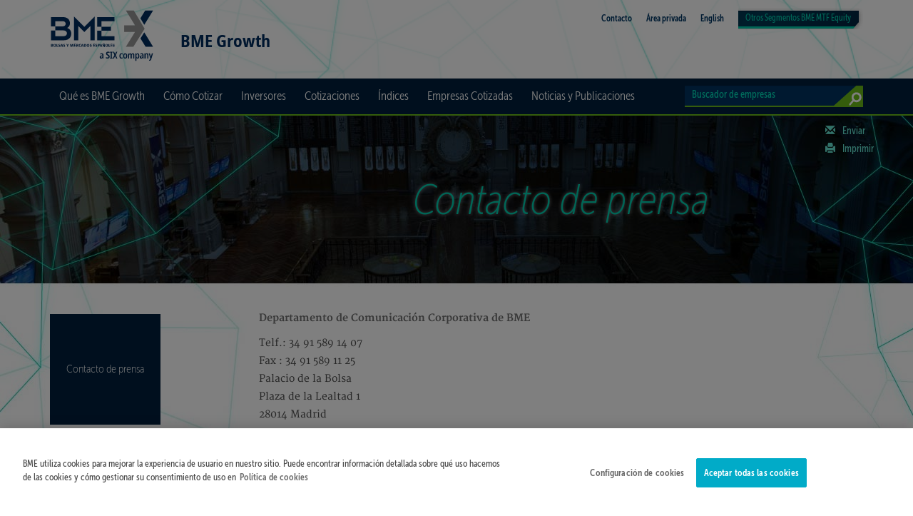

--- FILE ---
content_type: text/html; charset=utf-8
request_url: https://www.bmegrowth.es/esp/BME-Growth/Contacto-Prensa.aspx
body_size: 6500
content:

<!DOCTYPE html>
<html lang="es">
<head data-idioma="esp" data-hora-act="Sat, 17 Jan 2026 15:23:17 GMT" data-app-path="/" data-analytics-id="UA-51655351-1"><title>
	BME Growth | Contacto de prensa
</title><meta charset="utf-8" /><meta content="width=device-width, initial-scale=1.0, user-scalable=0, minimum-scale=1.0, maximum-scale=1.0" name="viewport" /><meta http-equiv="X-UA-Compatible" content="IE=edge" /><meta name="viewport" content="width=device-width, initial-scale=1.0" /><meta http-equiv="Content-Type" content="text/html; charset=UTF-8" /><meta id="copyright" name="copyright" content="Copyright © BME 2026" /><script src="/js/Master?v=1OPN4RN_zDC5gnqb45u7yBZ7I4JAvARoNY21s0PS-R41"></script>
<!--[if lt IE 9]>
<script src="/js/IE8?v=M-FeYbBScGLqubVcAZDu6KZsLoZ2X6cIGHdyjLqxrew1"></script>
<![endif]--><link href="/css/css?v=9TDMDaPewCuvLZpvDU-p9hXFzae6j87cgw89DfCpKak1" rel="stylesheet"/>
<!-- OneTrust -->
<script src="https://cdn.cookielaw.org/scripttemplates/otSDKStub.js" data-document-language="true" type="text/javascript" charset="UTF-8" data-domain-script="3d342ed1-b140-4646-b9eb-f2ca9e77319f" async></script>
<!-- End OneTrust -->

<!-- Google Tag Manager -->
<script id="GTM">
(function(w,d,s,l,i){w[l]=[];const g=document.cookie.match(/_ga=(.+?);/);g&&w[l].push({gaClientId:g[1].split('.').slice(-2).join('.')});
w[l].push({'gtm.start':new Date().getTime(),event:'gtm.js'});var f=d.getElementsByTagName(s)[0],
j=d.createElement(s),dl=l!='dataLayer'?'&l='+l:'';j.async=true;j.src=
'https://www.googletagmanager.com/gtm.js?id='+i+dl+'';f.parentNode.insertBefore(j,f);
})(window,document,'script','dataLayer','GTM-TCCZBQZ');</script>
<!-- End Google Tag Manager -->
</head>
<body id="se_top" data-spy="scroll" data-target=".menu_izquierda">

<!-- Google Tag Manager (noscript) -->
<noscript><iframe src="https://www.googletagmanager.com/ns.html?id=GTM-TCCZBQZ" height="0" width="0" style="display:none;visibility:hidden"></iframe></noscript>
<!-- End Google Tag Manager (noscript) -->

<div class="fondoCabecera"><div class="container"><div class="cabMenuSup">
<div class="logoWeb"><a href="/esp/Home.aspx">
    <img src="/img/BME_logo_marine_rgb.svg" alt="BME Growth" /><strong class="navbar-claim">BME Growth</strong>
</a></div>
<div class="menuSup"><div class="contacto"><p><b><a href="/esp/Contacto.aspx" target="_self">Contacto</a></b></p></div>
<div class="contacto"><p><b><a href="https://mtfequity.bolsasymercados.es/privada/LogIn.aspx?id=esp" target="_blank">Área privada</a></b></p></div>
<div class="contacto"><p><b><a href="/ing/Home.aspx" target="_self">English</a></b></p></div>
<div class="jdropdown jdropdown-tip" id="dropdownSegmentosMTF"><ul class="jdropdown-menu"><li><a href="https://www.bolsasymercados.es/MTF_Equity/bme-scaleup/esp/Home.aspx" target="_blank">BME Scaleup</a></li>
<li><a href="https://www.bolsasymercados.es/MTF_Equity/esp/SICAV/Precios.aspx?mercado=ValorLiquidativo" target="_blank">BME IICs - Sicavs</a></li>
<li><a href="https://www.bolsasymercados.es/MTF_Equity/esp/SIL/Precios.aspx" target="_blank">BME IICs - Sil</a></li>
<li><a href="https://www.bolsasymercados.es/MTF_Equity/esp/Fondos/Informacion-General.aspx" target="_blank">BME IICs - Fondos</a></li>
<li><a href="https://www.bolsasymercados.es/MTF_Equity/esp/ECR/Precios.aspx" target="_blank">BME ECR - Ecr</a></li>
</ul></div>
<div class="contacto"><p><a id="selSegmentoMTF" href="#" data-dropdown="#dropdownSegmentosMTF">Otros Segmentos BME MTF<span> Equity</span></a></p></div>
</div>
</div></div></div>

<div class="navbar navbar-default yamm fondo"><div id="megaMenu" class="megaMenu"><div class="container"> 
 <div id="navbar-header" class="navbar-header">
  <button type="button" data-toggle="collapse" data-target="#navbar-collapse-grid" data-setclass="showForm" class="boton-buscadorCab"></button>
  <button type="button" data-toggle="collapse" data-target="#navbar-collapse-grid" data-setclass="showUL" class="navbar-toggle"><span class="icon-bar"></span><span class="icon-bar"></span><span class="icon-bar"></span></button>
 </div>
 <div id="navbar-collapse-grid" class="navbar-collapse collapse"><ul class="nav navbar-nav">
<li id="li_quees" class="dropdown yamm-fw">
<a href="#" data-toggle="dropdown" class="dropdown-toggle">Qué es BME&nbsp;Growth</a>
<ul class="dropdown-menu menuCol4"><div class="contenedor"><div class="row">
<div class="col-xs-12 columna">
<label for="quees_0"><a href="/esp/BME-Growth/Que-Es.aspx" target="_self">¿Qué es?</a></label>
<ul id="quees_0">
<li><a href="/esp/BME-Growth/Que-Es.aspx#se_top" target="_self">BME&nbsp;Growth</a></li>
<li><a href="/esp/BME-Growth/Que-Es.aspx#ss_modelo" target="_self">Modelo de Mercado</a></li>
<li><a href="/esp/BME-Growth/Que-Es.aspx#ss_contacto" target="_self">Contacto</a></li>
</ul>
</div>
<div class="col-xs-12 columna">
<label for="quees_1">Normativa</label>
<ul id="quees_1">
<li><a href="/esp/BME-Growth/Normativa.aspx?tipo=Instrucciones" target="_self">Instrucciones Operativas</a></li>
<li><a href="/esp/BME-Growth/Normativa.aspx?tipo=Circulares" target="_self">Circulares</a></li>
<li><a href="/esp/BME-Growth/Normativa.aspx?tipo=Reglamento" target="_self">Reglamento</a></li>
</ul>
</div>
<div class="col-xs-12 columna">
<label for="quees_2"><a href="/esp/BME-Growth/Intermediarios.aspx" target="_self">Intermediarios</a></label>
<ul id="quees_2">
<li><a href="/esp/BME-Growth/Intermediarios.aspx#se_top" target="_self">Introducción</a></li>
<li><a href="/esp/BME-Growth/Intermediarios.aspx#ss_documentacion" target="_self">Documentación</a></li>
<li><a href="/esp/BME-Growth/Intermediarios.aspx#ss_listado" target="_self">Listado de miembros</a></li>
</ul>
</div>
<div class="col-xs-12 columna">
<label for="quees_3"><a href="/esp/Ficheros-Transparencia.aspx" target="_self">Reglamento (UE) 600/2014</a></label>
</div>
</div></div></ul>
</li>
<li id="li_financiacion" class="dropdown yamm-fw">
<a href="#" data-toggle="dropdown" class="dropdown-toggle">Cómo Cotizar</a>
<ul class="dropdown-menu menuCol4"><div class="contenedor"><div class="row">
<div class="col-xs-12 columna">
<label for="financiacion_0"><a href="/esp/BME-Growth/Soy-BME-Growth.aspx" target="_self">¿Soy una empresa BME&nbsp;Growth?</a></label>
</div>
<div class="col-xs-12 columna">
<label for="financiacion_1"><a href="/esp/BME-Growth/Por-Que-Cotizar.aspx" target="_self">¿Por qué cotizar en BME&nbsp;Growth?</a></label>
<ul id="financiacion_1">
<li><a href="/esp/BME-Growth/Por-Que-Cotizar.aspx#ss_financiacion" target="_self">Financiación</a></li>
<li><a href="/esp/BME-Growth/Por-Que-Cotizar.aspx#ss_notoriedad" target="_self">Notoriedad</a></li>
<li><a href="/esp/BME-Growth/Por-Que-Cotizar.aspx#ss_valoracion" target="_self">Valoración</a></li>
<li><a href="/esp/BME-Growth/Por-Que-Cotizar.aspx#ss_liquidez" target="_self">Liquidez</a></li>
<li><a href="/esp/BME-Growth/HistoriasExito.aspx" target="_self">Historias de éxito</a></li>
</ul>
</div>
<div class="col-xs-12 columna">
<label for="financiacion_2"><a href="/esp/BME-Growth/Como-Incorporarse.aspx" target="_self">¿Cómo incorporarse?</a></label>
<ul id="financiacion_2">
<li><a href="/esp/BME-Growth/Como-Incorporarse.aspx#ss_requisitos" target="_self">Requisitos y procedimientos</a></li>
<li><a href="/esp/BME-Growth/Como-Incorporarse.aspx#ss_asesor" target="_self">Asesor Registrado</a></li>
<li><a href="/esp/BME-Growth/Como-Incorporarse.aspx#ss_proveedor" target="_self">Proveedor de Liquidez</a></li>
<li><a href="/esp/BME-Growth/Como-Incorporarse.aspx#ss_info" target="_self">Información</a></li>
<li><a href="/esp/BME-Growth/Como-Incorporarse.aspx#ss_costes" target="_self">Costes</a></li>
<li><a href="/esp/BME-Growth/Como-Incorporarse.aspx#ss_guias" target="_self">Guías y normativa</a></li>
<li><a href="/esp/BME-Growth/Como-Incorporarse.aspx#ss_servicio" target="_self">Servicio de Atención a Empresas</a></li>
</ul>
</div>
<div class="col-xs-12 columna">
<label for="financiacion_3"><a href="/esp/BME-Growth/AsesoresRegistrados.aspx" target="_self">Asesores Registrados</a></label>
<ul id="financiacion_3">
<li><a href="/esp/BME-Growth/AsesoresRegistrados.aspx#se_top" target="_self">Introducción</a></li>
<li><a href="/esp/BME-Growth/AsesoresRegistrados.aspx#ss_documentacion" target="_self">Guías y normativa</a></li>
<li><a href="/esp/BME-Growth/AsesoresRegistrados.aspx#ss_listado" target="_self">Listado de Asesores</a></li>
</ul>
</div>
</div></div></ul>
</li>
<li id="li_inversores" class="dropdown yamm-fw">
<a href="#" data-toggle="dropdown" class="dropdown-toggle">Inversores</a>
<ul class="dropdown-menu menuCol3"><div class="contenedor"><div class="row">
<div class="col-xs-12 columna">
<label for="inversores_0"><a href="/esp/BME-Growth/Inversor.aspx" target="_self">Inversor BME&nbsp;Growth</a></label>
<ul id="inversores_0">
<li><a href="/esp/BME-Growth/Inversor.aspx#se_top" target="_self">¿Soy un inversor BME&nbsp;Growth?</a></li>
<li><a href="/esp/BME-Growth/Inversor.aspx#ss_como_invertir" target="_self">¿Cómo invertir?</a></li>
<li><a href="/esp/BME-Growth/Inversor.aspx#ss_como_seguir" target="_self">¿Cómo seguir mi inversión?</a></li>
</ul>
</div>
<div class="col-xs-12 columna">
<label for="inversores_1"><a href="/esp/BME-Growth/Incentivos-Inversores.aspx" target="_self">Incentivos fiscales</a></label>
<ul id="inversores_1">
<li><a href="/esp/BME-Growth/Incentivos-Inversores.aspx#se_top" target="_self">Introducción</a></li>
<li><a href="/esp/BME-Growth/Incentivos-Inversores.aspx#ss_aragon" target="_self">Comunidad de Aragón</a></li>
<li><a href="/esp/BME-Growth/Incentivos-Inversores.aspx#ss_galicia" target="_self">Comunidad de Galicia</a></li>
<li><a href="/esp/BME-Growth/Incentivos-Inversores.aspx#ss_madrid" target="_self">Comunidad de Madrid</a></li>
</ul>
</div>
<div class="col-xs-12 columna">
<label for="inversores_2"><a href="/esp/Cartera.aspx" target="_self">Mi cartera BME&nbsp;Growth</a></label>
</div>
</div></div></ul>
</li>
<li id="li_empresas" class="dropdown yamm-fw"><a href="/esp/Precios.aspx" target="_self">Cotizaciones</a></li>
<li id="li_indices" class="dropdown yamm-fw">
<a href="#" data-toggle="dropdown" class="dropdown-toggle">Índices</a>
<ul class="dropdown-menu menuCol2"><div class="contenedor"><div class="row">
<div class="col-xs-12 columna">
<label for="indices_0"><a href="/esp/Indice/Ficha/IBEX_Growth_Market__15_ES0S00001156.aspx" target="_self">IBEX GROWTH MARKET® 15</a></label>
</div>
<div class="col-xs-12 columna">
<label for="indices_1"><a href="/esp/Indice/Ficha/IBEX_Growth_Market__All_Share_ES0S00001149.aspx" target="_self">IBEX GROWTH MARKET® All Share</a></label>
</div>
</div></div></ul>
</li>
<li id="li_segmentos" class="dropdown yamm-fw">
<a href="#" data-toggle="dropdown" class="dropdown-toggle">Empresas Cotizadas</a>
<ul class="dropdown-menu menuCol1"><div class="contenedor"><div class="row">
<div class="col-xs-12 columna">
<ul id="segmentos">
<li class="especial"><a href="/esp/Listado.aspx" target="_self">Listado cotizadas</a></li>
<li class="especial"><a href="/esp/Graficos.aspx" target="_self">Gráficos</a></li>
<li class="especial"><a href="/esp/InformacionPrivilegiada.aspx" target="_self">Información Privilegiada</a></li>
<li class="especial"><a href="/esp/OtraInformacionRelevante.aspx" target="_self">Otra Información Relevante</a></li>
<li class="especial"><a href="/esp/HechosRelevantes.aspx" target="_self">Hechos relevantes hasta 10/05/2020</a></li>
<li class="especial"><a href="/esp/OperFinancieras.aspx" target="_self">Operaciones financieras</a></li>
<li class="especial"><a href="/esp/InfFinanciera.aspx" target="_self">Información financiera</a></li>
<li><a href="/esp/ProxIncorporaciones.aspx" target="_self">Próximas incorporaciones</a></li>
<li><a href="/esp/BME-Growth/Normativa.aspx" target="_self">Normativa</a></li>
<li><a href="/esp/BME-Growth/AsesoresRegistrados.aspx#ss_listado" target="_self">Asesores registrados</a></li>
<li><a href="/esp/BME-Growth/ProveedoresLiquidez.aspx" target="_self">Proveedores de Liquidez</a></li>
</ul>
</div></div></ul>
</li>
<li id="li_noticias" class="dropdown yamm-fw">
<a href="#" data-toggle="dropdown" class="dropdown-toggle">Noticias y Publicaciones</a>
<ul class="dropdown-menu menuCol3"><div class="contenedor"><div class="row">
<div class="col-xs-12 columna">
<label for="noticias_0">Publicaciones</label>
<ul id="noticias_0">
<li><a href="/esp/BME-Growth/Boletin.aspx" target="_self">Boletín diario</a></li>
<li><a href="/esp/BME-Growth/Operaciones-Corporativas.aspx" target="_self">Operaciones Corporativas</a></li>
<li><a href="/esp/BME-Growth/Publicaciones.aspx" target="_self">Artículos y publicaciones de interés</a></li>
<li><a href="/esp/BME-Growth/Newsletter.aspx" target="_self">Newsletter</a></li>
<li><a href="/esp/BME-Growth/Analisis.aspx" target="_self">Análisis de empresas</a></li>
</ul>
</div>
<div class="col-xs-12 columna">
<label for="noticias_1">Noticias</label>
<ul id="noticias_1">
<li><a href="/esp/BME-Growth/Eventos.aspx" target="_self">Jornadas y eventos</a></li>
<li><a href="/esp/BME-Growth/NotasPrensa.aspx" target="_self">Notas de prensa</a></li>
<li><a href="/esp/BME-Growth/Contacto-Prensa.aspx" target="_self">Contacto de prensa</a></li>
<li><a href="http://www.bolsasymercados.es/esp/Sala-Comunicacion" target="_blank">Sala de prensa BME</a></li>
</ul>
</div>
<div class="col-xs-12 columna">
<a href="/esp/BME-Growth/Videos.aspx" class="videoCanal" for="canal_video">Canal de video BME&nbsp;Growth</a>
</div>
</div></div></ul>
</li>

 </ul>
 <div id="btnBusqueda" class="boton-buscadorCab navbar-form navbar-right"></div>
 <form method="post" action="/esp/Busqueda.aspx" class="navbar-form navbar-right formularioBuscarCab" role="search"><div class="form-group grupoFormulario">
  <input type="text" name="texto" class="buscadorCab form-control busquedaEmpresas" placeholder="Buscador de empresas" />
  <button type="submit" class="btn btn-default botonBuscar"></button>
 </div></form></div>
</div></div></div>


<div class="contenidoTexto bg30"><div class="container"><div class="row">
 <div class="col-md-2 hidden-xs hidden-sm">
<div class="menu_izquierda">
 <script type="text/javascript" language="javascript">$(function () { menu_variables($(".contenido"), 330); });</script>
<div class="blocklogo"><p>Contacto de prensa</p></div>
<div class="nav menu_wrapper">
<a id="menu-up" class="hidden-sm hidden-xs" aria-hidden="true" href="#"><span class="glyphicon"></span></a>
<a id="menu-down" class="hidden-sm hidden-xs" aria-hidden="true" href="#"><span class="glyphicon"></span></a>
<ul class="nav" id="listaElementos">
</ul></div>

</div></div>
 <div class="titulo col-md-offset-3 col-md-9">
  <div class="hidden-xs hidden-sm share">
   <a href="mailto:?subject=Información de BME Growth que podría interesarte&amp;body=Este enlace podría ser de tu interés http://www.bmegrowth.es/esp/BME-Growth/Contacto-Prensa.aspx" title="Contacto de prensa"><span class="glyphicon glyphicon-envelope"></span>Enviar</a>
   <a href="javascript:print();"><span class="glyphicon glyphicon-print"></span>Imprimir</a>
  </div>
  <h1>Contacto de prensa</h1>
 </div>
</div><div class="row">
 <div class="contenido col-md-offset-3 col-md-9" style="min-height: 300px">

  <p><strong>Departamento de Comunicación Corporativa de BME</strong></p>
<p>Telf.: 34 91 589 14 07<br />
Fax : 34 91 589 11 25<br />
Palacio de la Bolsa<br />
Plaza de la Lealtad 1<br />
28014 Madrid</p>

 </div>
</div></div></div>


<div id="Pie">
<div class="follow hidden-xs"><div class="container"><div class="row">
 <div class="col-md-2 col-sm-2 hidden-xs"><p>Síguenos en</p></div>
 <div class="col-md-10 col-sm-10 col-xs-12 social"><ul>
<li><a href="https://twitter.com/bolsabme" target="_blank"><i class="fa fa-twitter twitter"></i>Twitter</a></li>
<li><a href="https://www.flickr.com/photos/archivobme/" target="_blank"><i class="fa fa-flickr flickr"></i>Flickr</a></li>
<li><a href="https://www.linkedin.com/company/bolsabme" target="_blank"><i class="fa fa-linkedin linkedin"></i>Linkedin</a></li>
<li><a href="https://www.youtube.com/@BolsaBME" target="_blank"><i class="fa fa-youtube youtube"></i>Youtube</a></li>
<li><a href="https://www.instagram.com/bolsabme" target="_blank"><i class="fa fa-instagram instagram"></i>Instagram</a></li>
<li><a href="https://www.bolsasymercados.es/MTF_Equity/esp/RSS.aspx" target="_blank"><i class="fa fa-rss rss"></i>RSS</a></li>

 </ul></div>
</div></div></div>        
    
<div class="fondoPie"><div class="container"><div class="row">
 <div class="col-md-3 col-xs-12 logoPie">
  <ul>
<li><a href="/esp/Contacto.aspx" target="_self">Contacto</a></li>
<li><a href="https://mtfequity.bolsasymercados.es/privada/LogIn.aspx?id=esp" target="_blank">Área privada</a></li>

  </ul>
  <form method="post" action="/esp/Busqueda" class="navbar-form navbar-left formularioBuscarPie" role="search"><div class="form-group grupoFormulario">
   <input type="text" name="texto" placeholder="Buscador de empresas" class="form-control buscadorPie busquedaEmpresas" />
   <button type="submit" class="btn btn-default botonBuscar"></button>
  </div></form>
  <a href="https://www.bolsasymercados.es/esp/Home" target="_blank" class="Logo"><img src="/img/BME_logo_white.svg" alt="Logo Bolsas y Mercados Españoles" /></a>
 </div>
<div class="col-md-3 col-sm-4 col-xs-6 borde"><p>Qué es BME&nbsp;Growth</p>
<ul>
<li><a href="/esp/BME-Growth/Que-Es.aspx" target="_self">¿Qué es?</a></li>
<li><a href="/esp/BME-Growth/Normativa.aspx?tipo=Instrucciones" target="_self">Normativa</a></li>
<li><a href="/esp/BME-Growth/Intermediarios.aspx" target="_self">Intermediarios</a></li>
</ul>
<p>Cómo Cotizar</p>
<ul>
<li><a href="/esp/BME-Growth/Soy-BME-Growth.aspx" target="_self">¿Soy una empresa BME&nbsp;Growth?</a></li>
<li><a href="/esp/BME-Growth/Por-Que-Cotizar.aspx" target="_self">¿Por qué cotizar en BME&nbsp;Growth?</a></li>
<li><a href="/esp/BME-Growth/Como-Incorporarse.aspx" target="_self">¿Cómo incorporarse?</a></li>
<li><a href="/esp/BME-Growth/AsesoresRegistrados.aspx" target="_self">Asesores Registrados</a></li>
</ul>
</div>
<div class="col-md-3 col-sm-4 col-xs-6"><p><a href="/esp/Precios.aspx" target="_self" class="titMenuPie">Cotizaciones</a></p>
<p>Índices</p>
<ul>
<li><a href="/esp/Indice/Ficha/IBEX_Growth_Market__15_ES0S00001156.aspx" target="_self">IBEX GROWTH MARKET® 15</a></li>
<li><a href="/esp/Indice/Ficha/IBEX_Growth_Market__All_Share_ES0S00001149.aspx" target="_self">IBEX GROWTH MARKET® All Share</a></li>
</ul>
<p>Noticias y Publicaciones</p>
<ul>
<li><a href="/esp/BME-Growth/Boletin.aspx" target="_self">Boletín diario</a></li>
<li><a href="/esp/BME-Growth/Publicaciones.aspx" target="_self">Artículos y publicaciones de interés</a></li>
<li><a href="/esp/BME-Growth/Analisis.aspx" target="_self">Análisis de empresas</a></li>
<li><a href="/esp/BME-Growth/Eventos.aspx" target="_self">Jornadas y eventos</a></li>
<li><a href="/esp/BME-Growth/NotasPrensa.aspx" target="_self">Notas de prensa</a></li>
<li><a href="/esp/BME-Growth/Contacto-Prensa.aspx" target="_self">Contacto de prensa</a></li>
</ul>
</div>
<div class="col-md-3 col-sm-4 col-xs-6"><p>Inversores</p>
<ul>
<li><a href="/esp/BME-Growth/Inversor.aspx#se_top" target="_self">¿Soy un inversor BME&nbsp;Growth?</a></li>
<li><a href="/esp/BME-Growth/Inversor.aspx#ss_como_invertir" target="_self">¿Cómo invertir?</a></li>
<li><a href="/esp/BME-Growth/Inversor.aspx#ss_como_seguir" target="_self">¿Cómo seguir mi inversión?</a></li>
<li><a href="/esp/BME-Growth/Incentivos-Inversores.aspx" target="_self">Incentivos fiscales</a></li>
<li><a href="/esp/Cartera.aspx" target="_self">Mi cartera BME&nbsp;Growth</a></li>
</ul>
<p>Empresas Cotizadas</p>
<ul>
<li><a href="/esp/Listado.aspx" target="_self">Listado cotizadas</a></li>
<li><a href="/esp/Graficos.aspx" target="_self">Gráficos</a></li>
<li><a href="/esp/InfFinanciera.aspx" target="_self">Información financiera</a></li>
<li><a href="/esp/ProxIncorporaciones.aspx" target="_self">Próximas incorporaciones</a></li>
</ul>
</div>

</div><div class="row">
 <div class="col-md-12 copy">
  <p>Copyright © BME 2026. Todos los derechos reservados.</p>
  <ul><li><a href="/esp/Estado-Mercado.aspx" target="_self">Estado del Mercado</a></li>
<li><a href="https://www.bolsasymercados.es/docs/BME/docsSubidos/Politica-conflicto-intereses-BME.pdf" target="_blank">Política de Conflicto de Intereses</a></li>
<li><a href="/esp/Disclaimer.aspx" target="_self">Disclaimer</a></li>
<li><a href="/esp/privacidad/Politica-de-Privacidad" target="_self">Política de Privacidad</a></li>
<li><a href="/esp/privacidad/Politica-de-cookies" target="_self">Política de cookies</a></li>
<li><a href="/esp/privacidad/Aviso-Legal" target="_self">Aviso legal</a></li>
<li><a href="/esp/privacidad/Sistema-de-Informacion" target="_self">Sistema de Información</a></li>
<li><a href="https://www.bolsasymercados.es/esp/Informacion-Corporativa/Inf-Economica/Promedio_pago_a_proveedores" target="_blank">Pago proveedores</a></li>
</ul>
 </div>
</div></div></div>
</div>
</body>
</html>
